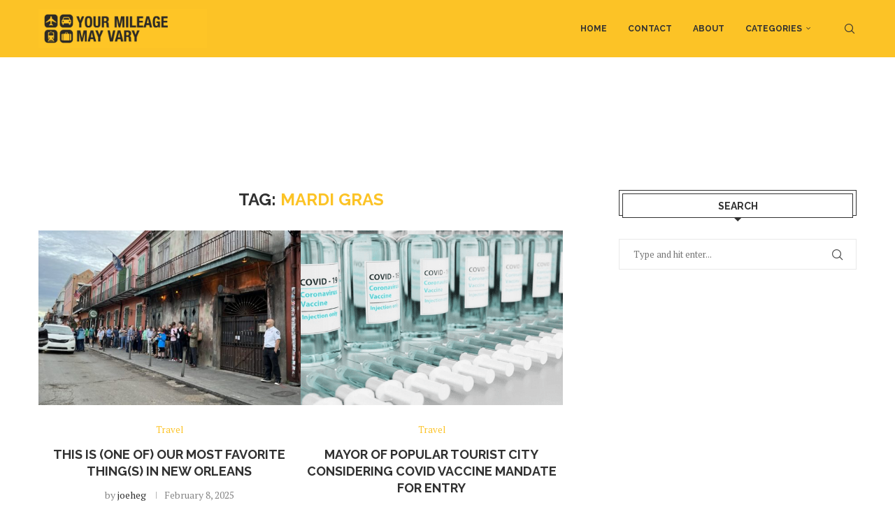

--- FILE ---
content_type: application/javascript; charset=utf-8
request_url: https://fundingchoicesmessages.google.com/f/AGSKWxUIihOfxWQXL8B-L5UOO1XqzjeQKKQYJMnI-XkX1ZbMrf5_hq01SRIXg6L-SpeVLfbX8wjJx9OaZu6r22ztzWg0yYWNz_buEkLvHB-bkqeIJDg6tJgygssNtqwF4HLxkfQ1Q0ro4A==?fccs=W251bGwsbnVsbCxudWxsLG51bGwsbnVsbCxudWxsLFsxNzY5NTQyMTU1LDQyNTAwMDAwMF0sbnVsbCxudWxsLG51bGwsW251bGwsWzddXSwiaHR0cHM6Ly95b3VybWlsZWFnZW1heXZhcnkuY29tL3RhZy9tYXJkaS1ncmFzLyIsbnVsbCxbWzgsIms2MVBCam1rNk8wIl0sWzksImVuLVVTIl0sWzE5LCIyIl0sWzE3LCJbMF0iXSxbMjQsIiJdLFsyOSwiZmFsc2UiXV1d
body_size: -201
content:
if (typeof __googlefc.fcKernelManager.run === 'function') {"use strict";this.default_ContributorServingResponseClientJs=this.default_ContributorServingResponseClientJs||{};(function(_){var window=this;
try{
var QH=function(a){this.A=_.t(a)};_.u(QH,_.J);var RH=_.ed(QH);var SH=function(a,b,c){this.B=a;this.params=b;this.j=c;this.l=_.F(this.params,4);this.o=new _.dh(this.B.document,_.O(this.params,3),new _.Qg(_.Qk(this.j)))};SH.prototype.run=function(){if(_.P(this.params,10)){var a=this.o;var b=_.eh(a);b=_.Od(b,4);_.ih(a,b)}a=_.Rk(this.j)?_.be(_.Rk(this.j)):new _.de;_.ee(a,9);_.F(a,4)!==1&&_.G(a,4,this.l===2||this.l===3?1:2);_.Fg(this.params,5)&&(b=_.O(this.params,5),_.hg(a,6,b));return a};var TH=function(){};TH.prototype.run=function(a,b){var c,d;return _.v(function(e){c=RH(b);d=(new SH(a,c,_.A(c,_.Pk,2))).run();return e.return({ia:_.L(d)})})};_.Tk(8,new TH);
}catch(e){_._DumpException(e)}
}).call(this,this.default_ContributorServingResponseClientJs);
// Google Inc.

//# sourceURL=/_/mss/boq-content-ads-contributor/_/js/k=boq-content-ads-contributor.ContributorServingResponseClientJs.en_US.k61PBjmk6O0.es5.O/d=1/exm=kernel_loader,loader_js_executable/ed=1/rs=AJlcJMztj-kAdg6DB63MlSG3pP52LjSptg/m=web_iab_tcf_v2_signal_executable
__googlefc.fcKernelManager.run('\x5b\x5b\x5b8,\x22\x5bnull,\x5b\x5bnull,null,null,\\\x22https:\/\/fundingchoicesmessages.google.com\/f\/AGSKWxXZezZKUjN6_B92zsz_U-CL9hKqs84AwVwqTJSdMr8ktZIZKZDxWB1SfvCD0U0uKhV0h8NU8-UhMQD43ufYkvvPkDwYTODTT7ZzHVep57i3GXSNEN1NG2X_74dMfUIPAeoSW686qg\\\\u003d\\\\u003d\\\x22\x5d,null,null,\x5bnull,null,null,\\\x22https:\/\/fundingchoicesmessages.google.com\/el\/AGSKWxXBvl2i5P5j-gmGk7srjCBfvOyUR2CZdiS-9DJ8zezKTGPd73Zk0ZrHSPz9mOqvepOeUr6WwM_QnqtL2C_bCFYT-rhA5pXYWSGeMPHMFBWOGNtqCIto94iq9ZvG_aCm5pXAzuV8Uw\\\\u003d\\\\u003d\\\x22\x5d,null,\x5bnull,\x5b7\x5d\x5d\x5d,\\\x22yourmileagemayvary.com\\\x22,1,\\\x22en\\\x22,null,null,null,null,1\x5d\x22\x5d\x5d,\x5bnull,null,null,\x22https:\/\/fundingchoicesmessages.google.com\/f\/AGSKWxWE2I9j8Yj_nt9i5g_TZjvK57JIBeFcUgRP8avcIgMCUzyoGMBAsKk7qalS408mNTYW1PkTSsQ2kWy8NqaDVjpvYLCNzpx5zIE7RF5uYqvOusE_jJJ8A9651OLiRuB5-KHJAN1Jig\\u003d\\u003d\x22\x5d\x5d');}

--- FILE ---
content_type: application/javascript; charset=utf-8
request_url: https://fundingchoicesmessages.google.com/f/AGSKWxUMeDfWA72C39ej3S0iDd55XBaYLF1QTXPgvgowNmYqdeXKeWDafgokDJLukJl9DhNmc8m_MDMCZ1id5swDokbjaNxmdHc5hnb1--byXVB3zAYAHUsqov0LiVfJ74nz42Lv2svbIf7tR9gpbnGL5Q38bEan9ZFOH-hPBhOEFn6jIuAok1zNRKyH4bva/_/PageBottomAD./adsystem./adplay./adswap./buttonads.
body_size: -1284
content:
window['e1aaff8d-3d69-4885-8c13-390ee1418b07'] = true;